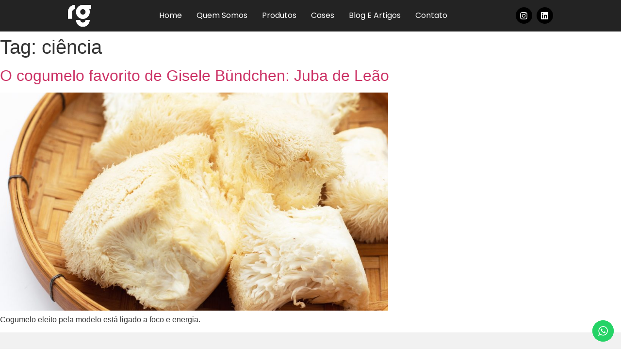

--- FILE ---
content_type: text/html; charset=UTF-8
request_url: https://somosrg.com.br/tag/ciencia/
body_size: 27730
content:
<!doctype html>
<html lang="pt-BR">
<head>
	<meta charset="UTF-8">
	<meta name="viewport" content="width=device-width, initial-scale=1">
	<link rel="profile" href="https://gmpg.org/xfn/11">
	<meta name='robots' content='index, follow, max-image-preview:large, max-snippet:-1, max-video-preview:-1' />

<link rel='preconnect' href='https://somosrg.com.br' >

<link rel='dns-prefetch' href='//somosrg.com.br'>
<!-- Etiqueta do modo de consentimento do Google (gtag.js) dataLayer adicionada pelo Site Kit -->
<script id="google_gtagjs-js-consent-mode-data-layer" defer src="[data-uri]"></script>
<!-- Fim da etiqueta do modo de consentimento do Google (gtag.js) dataLayer adicionada pelo Site Kit -->

	<!-- This site is optimized with the Yoast SEO plugin v26.2 - https://yoast.com/wordpress/plugins/seo/ -->
	<title>ciência Archives - RG ThinkFood</title><link rel="preload" href="https://somosrg.com.br/wp-content/uploads/2024/05/rg-logo.svg" as="image"><link rel="preload" href="https://somosrg.com.br/wp-content/uploads/2024/05/rg-logo.svg" as="image" fetchpriority="high"><link rel="preload" href="https://somosrg.com.br/wp-content/uploads/2023/12/JUBA-DE-LEAO_BLOG-1024x576.jpg" as="image" imagesrcset="https://somosrg.com.br/wp-content/uploads/2023/12/JUBA-DE-LEAO_BLOG-1024x576.jpg 1024w, https://somosrg.com.br/wp-content/uploads/2023/12/JUBA-DE-LEAO_BLOG-300x169.jpg 300w, https://somosrg.com.br/wp-content/uploads/2023/12/JUBA-DE-LEAO_BLOG-768x432.jpg 768w, https://somosrg.com.br/wp-content/uploads/2023/12/JUBA-DE-LEAO_BLOG.jpg 1200w" imagesizes="(max-width: 800px) 100vw, 800px" fetchpriority="high">
	<link rel="canonical" href="https://somosrg.com.br/tag/ciencia/" />
	<meta property="og:locale" content="pt_BR" />
	<meta property="og:type" content="article" />
	<meta property="og:title" content="ciência Archives - RG ThinkFood" />
	<meta property="og:url" content="https://somosrg.com.br/tag/ciencia/" />
	<meta property="og:site_name" content="RG ThinkFood" />
	<meta property="og:image" content="https://somosrg.com.br/wp-content/uploads/2025/08/imagem-site-social.jpeg" />
	<meta property="og:image:width" content="1200" />
	<meta property="og:image:height" content="600" />
	<meta property="og:image:type" content="image/jpeg" />
	<meta name="twitter:card" content="summary_large_image" />
	<script type="application/ld+json" class="yoast-schema-graph">{"@context":"https://schema.org","@graph":[{"@type":"CollectionPage","@id":"https://somosrg.com.br/tag/ciencia/","url":"https://somosrg.com.br/tag/ciencia/","name":"ciência Archives - RG ThinkFood","isPartOf":{"@id":"https://somosrg.com.br/#website"},"primaryImageOfPage":{"@id":"https://somosrg.com.br/tag/ciencia/#primaryimage"},"image":{"@id":"https://somosrg.com.br/tag/ciencia/#primaryimage"},"thumbnailUrl":"https://somosrg.com.br/wp-content/uploads/2023/12/JUBA-DE-LEAO_BLOG.jpg","breadcrumb":{"@id":"https://somosrg.com.br/tag/ciencia/#breadcrumb"},"inLanguage":"pt-BR"},{"@type":"ImageObject","inLanguage":"pt-BR","@id":"https://somosrg.com.br/tag/ciencia/#primaryimage","url":"https://somosrg.com.br/wp-content/uploads/2023/12/JUBA-DE-LEAO_BLOG.jpg","contentUrl":"https://somosrg.com.br/wp-content/uploads/2023/12/JUBA-DE-LEAO_BLOG.jpg","width":1200,"height":675},{"@type":"BreadcrumbList","@id":"https://somosrg.com.br/tag/ciencia/#breadcrumb","itemListElement":[{"@type":"ListItem","position":1,"name":"Home","item":"https://somosrg.com.br/"},{"@type":"ListItem","position":2,"name":"ciência"}]},{"@type":"WebSite","@id":"https://somosrg.com.br/#website","url":"https://somosrg.com.br/","name":"RG ThinkFood","description":"","potentialAction":[{"@type":"SearchAction","target":{"@type":"EntryPoint","urlTemplate":"https://somosrg.com.br/?s={search_term_string}"},"query-input":{"@type":"PropertyValueSpecification","valueRequired":true,"valueName":"search_term_string"}}],"inLanguage":"pt-BR"}]}</script>
	<!-- / Yoast SEO plugin. -->


<link rel='dns-prefetch' href='//www.googletagmanager.com' />

<style id='wp-img-auto-sizes-contain-inline-css'>
img:is([sizes=auto i],[sizes^="auto," i]){contain-intrinsic-size:3000px 1500px}
/*# sourceURL=wp-img-auto-sizes-contain-inline-css */
</style>
<link rel='stylesheet' id='ht_ctc_main_css-css' href='https://somosrg.com.br/wp-content/plugins/click-to-chat-for-whatsapp/new/inc/assets/css/main.css?ver=4.29' media='all' />
<style id='wp-block-library-inline-css'>
:root{--wp-block-synced-color:#7a00df;--wp-block-synced-color--rgb:122,0,223;--wp-bound-block-color:var(--wp-block-synced-color);--wp-editor-canvas-background:#ddd;--wp-admin-theme-color:#007cba;--wp-admin-theme-color--rgb:0,124,186;--wp-admin-theme-color-darker-10:#006ba1;--wp-admin-theme-color-darker-10--rgb:0,107,160.5;--wp-admin-theme-color-darker-20:#005a87;--wp-admin-theme-color-darker-20--rgb:0,90,135;--wp-admin-border-width-focus:2px}@media (min-resolution:192dpi){:root{--wp-admin-border-width-focus:1.5px}}.wp-element-button{cursor:pointer}:root .has-very-light-gray-background-color{background-color:#eee}:root .has-very-dark-gray-background-color{background-color:#313131}:root .has-very-light-gray-color{color:#eee}:root .has-very-dark-gray-color{color:#313131}:root .has-vivid-green-cyan-to-vivid-cyan-blue-gradient-background{background:linear-gradient(135deg,#00d084,#0693e3)}:root .has-purple-crush-gradient-background{background:linear-gradient(135deg,#34e2e4,#4721fb 50%,#ab1dfe)}:root .has-hazy-dawn-gradient-background{background:linear-gradient(135deg,#faaca8,#dad0ec)}:root .has-subdued-olive-gradient-background{background:linear-gradient(135deg,#fafae1,#67a671)}:root .has-atomic-cream-gradient-background{background:linear-gradient(135deg,#fdd79a,#004a59)}:root .has-nightshade-gradient-background{background:linear-gradient(135deg,#330968,#31cdcf)}:root .has-midnight-gradient-background{background:linear-gradient(135deg,#020381,#2874fc)}:root{--wp--preset--font-size--normal:16px;--wp--preset--font-size--huge:42px}.has-regular-font-size{font-size:1em}.has-larger-font-size{font-size:2.625em}.has-normal-font-size{font-size:var(--wp--preset--font-size--normal)}.has-huge-font-size{font-size:var(--wp--preset--font-size--huge)}.has-text-align-center{text-align:center}.has-text-align-left{text-align:left}.has-text-align-right{text-align:right}.has-fit-text{white-space:nowrap!important}#end-resizable-editor-section{display:none}.aligncenter{clear:both}.items-justified-left{justify-content:flex-start}.items-justified-center{justify-content:center}.items-justified-right{justify-content:flex-end}.items-justified-space-between{justify-content:space-between}.screen-reader-text{border:0;clip-path:inset(50%);height:1px;margin:-1px;overflow:hidden;padding:0;position:absolute;width:1px;word-wrap:normal!important}.screen-reader-text:focus{background-color:#ddd;clip-path:none;color:#444;display:block;font-size:1em;height:auto;left:5px;line-height:normal;padding:15px 23px 14px;text-decoration:none;top:5px;width:auto;z-index:100000}html :where(.has-border-color){border-style:solid}html :where([style*=border-top-color]){border-top-style:solid}html :where([style*=border-right-color]){border-right-style:solid}html :where([style*=border-bottom-color]){border-bottom-style:solid}html :where([style*=border-left-color]){border-left-style:solid}html :where([style*=border-width]){border-style:solid}html :where([style*=border-top-width]){border-top-style:solid}html :where([style*=border-right-width]){border-right-style:solid}html :where([style*=border-bottom-width]){border-bottom-style:solid}html :where([style*=border-left-width]){border-left-style:solid}html :where(img[class*=wp-image-]){height:auto;max-width:100%}:where(figure){margin:0 0 1em}html :where(.is-position-sticky){--wp-admin--admin-bar--position-offset:var(--wp-admin--admin-bar--height,0px)}@media screen and (max-width:600px){html :where(.is-position-sticky){--wp-admin--admin-bar--position-offset:0px}}

/*# sourceURL=wp-block-library-inline-css */
</style>
<link rel='stylesheet' id='hello-elementor-css' href='https://somosrg.com.br/wp-content/themes/hello-elementor/assets/css/reset.css?ver=3.4.5' media='all' />
<link rel='stylesheet' id='hello-elementor-header-footer-css' href='https://somosrg.com.br/wp-content/themes/hello-elementor/assets/css/header-footer.css?ver=3.4.5' media='all' />
<link rel='stylesheet' id='elementor-frontend-css' href='https://somosrg.com.br/wp-content/plugins/elementor/assets/css/frontend.min.css?ver=3.33.0' media='all' />
<style id='elementor-frontend-inline-css'>
.elementor-kit-1022{--e-global-color-primary:#000000;--e-global-color-secondary:#54595F;--e-global-color-text:#7A7A7A;--e-global-color-accent:#232323;--e-global-color-91b7a24:#3D1A54;--e-global-color-5dea290:#FFFFFF;--e-global-typography-primary-font-family:"Poppins";--e-global-typography-primary-font-weight:400;--e-global-typography-secondary-font-family:"Poppins";--e-global-typography-secondary-font-weight:400;--e-global-typography-text-font-family:"Poppins";--e-global-typography-text-font-weight:400;--e-global-typography-accent-font-family:"Poppins";--e-global-typography-accent-font-weight:600;--e-global-typography-2eaa838-font-family:"Poppins";--e-global-typography-2eaa838-font-size:3.8rem;--e-global-typography-2eaa838-font-weight:700;--e-global-typography-2eaa838-line-height:4.3rem;--e-global-typography-41d56cd-font-family:"Poppins";--e-global-typography-41d56cd-font-size:2.6rem;--e-global-typography-41d56cd-font-weight:400;--e-global-typography-41d56cd-line-height:3rem;--e-global-typography-de6e412-font-family:"Poppins";--e-global-typography-de6e412-font-size:1.8rem;--e-global-typography-de6e412-font-weight:400;--e-global-typography-de6e412-line-height:2.1rem;--e-global-typography-92d4e65-font-family:"Poppins";--e-global-typography-92d4e65-font-size:1.9rem;--e-global-typography-92d4e65-line-height:2rem;}.elementor-kit-1022 e-page-transition{background-color:#FFBC7D;}.elementor-section.elementor-section-boxed > .elementor-container{max-width:1140px;}.e-con{--container-max-width:1140px;}.elementor-widget:not(:last-child){--kit-widget-spacing:20px;}.elementor-element{--widgets-spacing:20px 20px;--widgets-spacing-row:20px;--widgets-spacing-column:20px;}{}h1.entry-title{display:var(--page-title-display);}.site-header .site-branding{flex-direction:column;align-items:stretch;}.site-header{padding-inline-end:0px;padding-inline-start:0px;}.site-footer .site-branding{flex-direction:column;align-items:stretch;}@media(max-width:1024px){.elementor-section.elementor-section-boxed > .elementor-container{max-width:1024px;}.e-con{--container-max-width:1024px;}}@media(max-width:767px){.elementor-kit-1022{--e-global-typography-2eaa838-font-size:2.6rem;--e-global-typography-2eaa838-line-height:3.1rem;--e-global-typography-41d56cd-font-size:1.9rem;--e-global-typography-41d56cd-line-height:2.1rem;--e-global-typography-de6e412-font-size:1.7rem;--e-global-typography-92d4e65-font-size:1.5rem;--e-global-typography-92d4e65-line-height:2rem;}.elementor-section.elementor-section-boxed > .elementor-container{max-width:767px;}.e-con{--container-max-width:767px;}}
.elementor-3373 .elementor-element.elementor-element-f2a4938{--display:flex;--flex-direction:row;--container-widget-width:calc( ( 1 - var( --container-widget-flex-grow ) ) * 100% );--container-widget-height:100%;--container-widget-flex-grow:1;--container-widget-align-self:stretch;--flex-wrap-mobile:wrap;--justify-content:space-around;--align-items:center;--gap:10px 10px;--row-gap:10px;--column-gap:10px;--padding-top:10px;--padding-bottom:10px;--padding-left:0px;--padding-right:0px;}.elementor-3373 .elementor-element.elementor-element-f2a4938:not(.elementor-motion-effects-element-type-background), .elementor-3373 .elementor-element.elementor-element-f2a4938 > .elementor-motion-effects-container > .elementor-motion-effects-layer{background-color:var( --e-global-color-accent );}.elementor-widget-image .widget-image-caption{color:var( --e-global-color-text );font-family:var( --e-global-typography-text-font-family ), Sans-serif;font-weight:var( --e-global-typography-text-font-weight );}.elementor-3373 .elementor-element.elementor-element-7c4fca1{width:var( --container-widget-width, 3rem );max-width:3rem;--container-widget-width:3rem;--container-widget-flex-grow:0;}.elementor-3373 .elementor-element.elementor-element-7c4fca1 img{width:100%;}.elementor-widget-nav-menu .elementor-nav-menu .elementor-item{font-family:var( --e-global-typography-primary-font-family ), Sans-serif;font-weight:var( --e-global-typography-primary-font-weight );}.elementor-widget-nav-menu .elementor-nav-menu--main .elementor-item{color:var( --e-global-color-text );fill:var( --e-global-color-text );}.elementor-widget-nav-menu .elementor-nav-menu--main .elementor-item:hover,
					.elementor-widget-nav-menu .elementor-nav-menu--main .elementor-item.elementor-item-active,
					.elementor-widget-nav-menu .elementor-nav-menu--main .elementor-item.highlighted,
					.elementor-widget-nav-menu .elementor-nav-menu--main .elementor-item:focus{color:var( --e-global-color-accent );fill:var( --e-global-color-accent );}.elementor-widget-nav-menu .elementor-nav-menu--main:not(.e--pointer-framed) .elementor-item:before,
					.elementor-widget-nav-menu .elementor-nav-menu--main:not(.e--pointer-framed) .elementor-item:after{background-color:var( --e-global-color-accent );}.elementor-widget-nav-menu .e--pointer-framed .elementor-item:before,
					.elementor-widget-nav-menu .e--pointer-framed .elementor-item:after{border-color:var( --e-global-color-accent );}.elementor-widget-nav-menu{--e-nav-menu-divider-color:var( --e-global-color-text );}.elementor-widget-nav-menu .elementor-nav-menu--dropdown .elementor-item, .elementor-widget-nav-menu .elementor-nav-menu--dropdown  .elementor-sub-item{font-family:var( --e-global-typography-accent-font-family ), Sans-serif;font-weight:var( --e-global-typography-accent-font-weight );}.elementor-3373 .elementor-element.elementor-element-6cf7710 .elementor-menu-toggle{margin-left:auto;background-color:var( --e-global-color-primary );}.elementor-3373 .elementor-element.elementor-element-6cf7710 .elementor-nav-menu .elementor-item{font-family:"Poppins", Sans-serif;font-size:16px;font-weight:400;text-transform:capitalize;font-style:normal;text-decoration:none;line-height:1em;letter-spacing:0px;}.elementor-3373 .elementor-element.elementor-element-6cf7710 .elementor-nav-menu--main .elementor-item{color:#FFFFFF;fill:#FFFFFF;padding-left:0px;padding-right:0px;padding-top:5px;padding-bottom:5px;}.elementor-3373 .elementor-element.elementor-element-6cf7710 .elementor-nav-menu--main .elementor-item:hover,
					.elementor-3373 .elementor-element.elementor-element-6cf7710 .elementor-nav-menu--main .elementor-item.elementor-item-active,
					.elementor-3373 .elementor-element.elementor-element-6cf7710 .elementor-nav-menu--main .elementor-item.highlighted,
					.elementor-3373 .elementor-element.elementor-element-6cf7710 .elementor-nav-menu--main .elementor-item:focus{color:#FFFFFF;fill:#FFFFFF;}.elementor-3373 .elementor-element.elementor-element-6cf7710 .elementor-nav-menu--main:not(.e--pointer-framed) .elementor-item:before,
					.elementor-3373 .elementor-element.elementor-element-6cf7710 .elementor-nav-menu--main:not(.e--pointer-framed) .elementor-item:after{background-color:#000000;}.elementor-3373 .elementor-element.elementor-element-6cf7710 .e--pointer-framed .elementor-item:before,
					.elementor-3373 .elementor-element.elementor-element-6cf7710 .e--pointer-framed .elementor-item:after{border-color:#000000;}.elementor-3373 .elementor-element.elementor-element-6cf7710 .elementor-nav-menu--main .elementor-item.elementor-item-active{color:#FFFFFF;}.elementor-3373 .elementor-element.elementor-element-6cf7710 .elementor-nav-menu--main:not(.e--pointer-framed) .elementor-item.elementor-item-active:before,
					.elementor-3373 .elementor-element.elementor-element-6cf7710 .elementor-nav-menu--main:not(.e--pointer-framed) .elementor-item.elementor-item-active:after{background-color:#000000;}.elementor-3373 .elementor-element.elementor-element-6cf7710 .e--pointer-framed .elementor-item.elementor-item-active:before,
					.elementor-3373 .elementor-element.elementor-element-6cf7710 .e--pointer-framed .elementor-item.elementor-item-active:after{border-color:#000000;}.elementor-3373 .elementor-element.elementor-element-6cf7710 .e--pointer-framed .elementor-item:before{border-width:0px;}.elementor-3373 .elementor-element.elementor-element-6cf7710 .e--pointer-framed.e--animation-draw .elementor-item:before{border-width:0 0 0px 0px;}.elementor-3373 .elementor-element.elementor-element-6cf7710 .e--pointer-framed.e--animation-draw .elementor-item:after{border-width:0px 0px 0 0;}.elementor-3373 .elementor-element.elementor-element-6cf7710 .e--pointer-framed.e--animation-corners .elementor-item:before{border-width:0px 0 0 0px;}.elementor-3373 .elementor-element.elementor-element-6cf7710 .e--pointer-framed.e--animation-corners .elementor-item:after{border-width:0 0px 0px 0;}.elementor-3373 .elementor-element.elementor-element-6cf7710 .e--pointer-underline .elementor-item:after,
					 .elementor-3373 .elementor-element.elementor-element-6cf7710 .e--pointer-overline .elementor-item:before,
					 .elementor-3373 .elementor-element.elementor-element-6cf7710 .e--pointer-double-line .elementor-item:before,
					 .elementor-3373 .elementor-element.elementor-element-6cf7710 .e--pointer-double-line .elementor-item:after{height:0px;}.elementor-3373 .elementor-element.elementor-element-6cf7710{--e-nav-menu-horizontal-menu-item-margin:calc( 30px / 2 );}.elementor-3373 .elementor-element.elementor-element-6cf7710 .elementor-nav-menu--main:not(.elementor-nav-menu--layout-horizontal) .elementor-nav-menu > li:not(:last-child){margin-bottom:30px;}.elementor-3373 .elementor-element.elementor-element-6cf7710 .elementor-nav-menu--dropdown a, .elementor-3373 .elementor-element.elementor-element-6cf7710 .elementor-menu-toggle{color:#000000;fill:#000000;}.elementor-3373 .elementor-element.elementor-element-6cf7710 .elementor-nav-menu--dropdown{background-color:#FFFFFF;}.elementor-3373 .elementor-element.elementor-element-6cf7710 .elementor-nav-menu--dropdown a:hover,
					.elementor-3373 .elementor-element.elementor-element-6cf7710 .elementor-nav-menu--dropdown a:focus,
					.elementor-3373 .elementor-element.elementor-element-6cf7710 .elementor-nav-menu--dropdown a.elementor-item-active,
					.elementor-3373 .elementor-element.elementor-element-6cf7710 .elementor-nav-menu--dropdown a.highlighted{background-color:#F9FAFD;}.elementor-3373 .elementor-element.elementor-element-6cf7710 .elementor-nav-menu--dropdown a.elementor-item-active{background-color:#F9FAFD;}.elementor-3373 .elementor-element.elementor-element-6cf7710 .elementor-nav-menu--dropdown .elementor-item, .elementor-3373 .elementor-element.elementor-element-6cf7710 .elementor-nav-menu--dropdown  .elementor-sub-item{font-family:"Poppins", Sans-serif;font-size:16px;font-weight:400;text-transform:capitalize;font-style:normal;text-decoration:none;letter-spacing:0px;}.elementor-3373 .elementor-element.elementor-element-6cf7710 div.elementor-menu-toggle{color:#FFFFFF;}.elementor-3373 .elementor-element.elementor-element-6cf7710 div.elementor-menu-toggle svg{fill:#FFFFFF;}.elementor-3373 .elementor-element.elementor-element-1b338ff{--grid-template-columns:repeat(0, auto);text-align:center;--icon-size:17px;--grid-column-gap:5px;--grid-row-gap:0px;}.elementor-3373 .elementor-element.elementor-element-1b338ff .elementor-social-icon{background-color:var( --e-global-color-primary );}.elementor-3373 .elementor-element.elementor-element-1b338ff .elementor-icon{border-radius:100px 100px 100px 100px;}.elementor-3373 .elementor-element.elementor-element-1b338ff .elementor-social-icon:hover{background-color:#FFFFFF;}.elementor-3373 .elementor-element.elementor-element-1b338ff .elementor-social-icon:hover i{color:#000000;}.elementor-3373 .elementor-element.elementor-element-1b338ff .elementor-social-icon:hover svg{fill:#000000;}.elementor-theme-builder-content-area{height:400px;}.elementor-location-header:before, .elementor-location-footer:before{content:"";display:table;clear:both;}@media(max-width:1024px){.elementor-3373 .elementor-element.elementor-element-6cf7710 .elementor-nav-menu .elementor-item{font-size:14px;}.elementor-3373 .elementor-element.elementor-element-6cf7710 .elementor-nav-menu--dropdown .elementor-item, .elementor-3373 .elementor-element.elementor-element-6cf7710 .elementor-nav-menu--dropdown  .elementor-sub-item{font-size:14px;}}@media(max-width:767px){.elementor-3373 .elementor-element.elementor-element-f2a4938{--padding-top:10px;--padding-bottom:10px;--padding-left:0px;--padding-right:0px;}.elementor-3373 .elementor-element.elementor-element-7c4fca1{--container-widget-width:2.5rem;--container-widget-flex-grow:0;width:var( --container-widget-width, 2.5rem );max-width:2.5rem;}.elementor-3373 .elementor-element.elementor-element-6cf7710{margin:0px 10px calc(var(--kit-widget-spacing, 0px) + 0px) 0px;--nav-menu-icon-size:29px;}.elementor-3373 .elementor-element.elementor-element-6cf7710 .elementor-nav-menu--dropdown a{padding-top:14px;padding-bottom:14px;}.elementor-3373 .elementor-element.elementor-element-6cf7710 .elementor-nav-menu--main > .elementor-nav-menu > li > .elementor-nav-menu--dropdown, .elementor-3373 .elementor-element.elementor-element-6cf7710 .elementor-nav-menu__container.elementor-nav-menu--dropdown{margin-top:15px !important;}.elementor-3373 .elementor-element.elementor-element-6cf7710 .elementor-menu-toggle{border-width:0px;border-radius:10px;}}/* Start custom CSS for image, class: .elementor-element-7c4fca1 */.elementor-3373 .elementor-element.elementor-element-7c4fca1 {
    filter: brightness(0) invert(1);
}/* End custom CSS */
.elementor-2122 .elementor-element.elementor-element-72bf623{--display:flex;--min-height:225px;--flex-direction:row;--container-widget-width:calc( ( 1 - var( --container-widget-flex-grow ) ) * 100% );--container-widget-height:100%;--container-widget-flex-grow:1;--container-widget-align-self:stretch;--flex-wrap-mobile:wrap;--align-items:stretch;--gap:0px 40px;--row-gap:0px;--column-gap:40px;--padding-top:4em;--padding-bottom:3em;--padding-left:0em;--padding-right:0em;}.elementor-2122 .elementor-element.elementor-element-72bf623:not(.elementor-motion-effects-element-type-background), .elementor-2122 .elementor-element.elementor-element-72bf623 > .elementor-motion-effects-container > .elementor-motion-effects-layer{background-color:#F1F1F1;}.elementor-2122 .elementor-element.elementor-element-77dab6b{--display:flex;--padding-top:0px;--padding-bottom:0px;--padding-left:0px;--padding-right:0px;}.elementor-widget-heading .elementor-heading-title{font-family:var( --e-global-typography-primary-font-family ), Sans-serif;font-weight:var( --e-global-typography-primary-font-weight );color:var( --e-global-color-primary );}.elementor-2122 .elementor-element.elementor-element-47879c1 .elementor-heading-title{font-family:var( --e-global-typography-accent-font-family ), Sans-serif;font-weight:var( --e-global-typography-accent-font-weight );}.elementor-widget-text-editor{font-family:var( --e-global-typography-text-font-family ), Sans-serif;font-weight:var( --e-global-typography-text-font-weight );color:var( --e-global-color-text );}.elementor-widget-text-editor.elementor-drop-cap-view-stacked .elementor-drop-cap{background-color:var( --e-global-color-primary );}.elementor-widget-text-editor.elementor-drop-cap-view-framed .elementor-drop-cap, .elementor-widget-text-editor.elementor-drop-cap-view-default .elementor-drop-cap{color:var( --e-global-color-primary );border-color:var( --e-global-color-primary );}.elementor-2122 .elementor-element.elementor-element-beb68fe{width:initial;max-width:initial;text-align:left;color:#464646;}.elementor-2122 .elementor-element.elementor-element-d991b57{--display:flex;--padding-top:0px;--padding-bottom:0px;--padding-left:0px;--padding-right:0px;}.elementor-widget-image .widget-image-caption{color:var( --e-global-color-text );font-family:var( --e-global-typography-text-font-family ), Sans-serif;font-weight:var( --e-global-typography-text-font-weight );}.elementor-2122 .elementor-element.elementor-element-677dbec{text-align:left;}.elementor-2122 .elementor-element.elementor-element-86047c7{--display:flex;}.elementor-2122 .elementor-element.elementor-element-7478dcb .elementor-heading-title{font-family:var( --e-global-typography-accent-font-family ), Sans-serif;font-weight:var( --e-global-typography-accent-font-weight );}.elementor-widget-icon-list .elementor-icon-list-item:not(:last-child):after{border-color:var( --e-global-color-text );}.elementor-widget-icon-list .elementor-icon-list-icon i{color:var( --e-global-color-primary );}.elementor-widget-icon-list .elementor-icon-list-icon svg{fill:var( --e-global-color-primary );}.elementor-widget-icon-list .elementor-icon-list-item > .elementor-icon-list-text, .elementor-widget-icon-list .elementor-icon-list-item > a{font-family:var( --e-global-typography-text-font-family ), Sans-serif;font-weight:var( --e-global-typography-text-font-weight );}.elementor-widget-icon-list .elementor-icon-list-text{color:var( --e-global-color-secondary );}.elementor-2122 .elementor-element.elementor-element-ae0356b .elementor-icon-list-items:not(.elementor-inline-items) .elementor-icon-list-item:not(:last-child){padding-block-end:calc(10px/2);}.elementor-2122 .elementor-element.elementor-element-ae0356b .elementor-icon-list-items:not(.elementor-inline-items) .elementor-icon-list-item:not(:first-child){margin-block-start:calc(10px/2);}.elementor-2122 .elementor-element.elementor-element-ae0356b .elementor-icon-list-items.elementor-inline-items .elementor-icon-list-item{margin-inline:calc(10px/2);}.elementor-2122 .elementor-element.elementor-element-ae0356b .elementor-icon-list-items.elementor-inline-items{margin-inline:calc(-10px/2);}.elementor-2122 .elementor-element.elementor-element-ae0356b .elementor-icon-list-items.elementor-inline-items .elementor-icon-list-item:after{inset-inline-end:calc(-10px/2);}.elementor-2122 .elementor-element.elementor-element-ae0356b .elementor-icon-list-icon i{transition:color 0.3s;}.elementor-2122 .elementor-element.elementor-element-ae0356b .elementor-icon-list-icon svg{transition:fill 0.3s;}.elementor-2122 .elementor-element.elementor-element-ae0356b{--e-icon-list-icon-size:14px;--icon-vertical-offset:0px;}.elementor-2122 .elementor-element.elementor-element-ae0356b .elementor-icon-list-text{color:var( --e-global-color-primary );transition:color 0.3s;}.elementor-2122 .elementor-element.elementor-element-ae0356b .elementor-icon-list-item:hover .elementor-icon-list-text{color:var( --e-global-color-text );}.elementor-2122 .elementor-element.elementor-element-c50ed44{--display:flex;--justify-content:flex-start;}.elementor-2122 .elementor-element.elementor-element-f4c6234{text-align:right;}.elementor-2122 .elementor-element.elementor-element-f4c6234 img{width:45%;}.elementor-2122 .elementor-element.elementor-element-1d4557c{width:initial;max-width:initial;text-align:right;color:#464646;}.elementor-2122 .elementor-element.elementor-element-bb08573{--display:flex;--flex-direction:row;--container-widget-width:calc( ( 1 - var( --container-widget-flex-grow ) ) * 100% );--container-widget-height:100%;--container-widget-flex-grow:1;--container-widget-align-self:stretch;--flex-wrap-mobile:wrap;--align-items:stretch;--gap:0px 0px;--row-gap:0px;--column-gap:0px;border-style:none;--border-style:none;--border-radius:0px 0px 0px 0px;--padding-top:0em;--padding-bottom:3em;--padding-left:0em;--padding-right:0em;}.elementor-2122 .elementor-element.elementor-element-bb08573:not(.elementor-motion-effects-element-type-background), .elementor-2122 .elementor-element.elementor-element-bb08573 > .elementor-motion-effects-container > .elementor-motion-effects-layer{background-color:#F1F1F1;}.elementor-2122 .elementor-element.elementor-element-3d77771{--display:flex;--flex-direction:row;--container-widget-width:calc( ( 1 - var( --container-widget-flex-grow ) ) * 100% );--container-widget-height:100%;--container-widget-flex-grow:1;--container-widget-align-self:stretch;--flex-wrap-mobile:wrap;--align-items:stretch;--gap:0px 0px;--row-gap:0px;--column-gap:0px;border-style:solid;--border-style:solid;border-width:1px 0px 0px 0px;--border-top-width:1px;--border-right-width:0px;--border-bottom-width:0px;--border-left-width:0px;border-color:var( --e-global-color-text );--border-color:var( --e-global-color-text );--padding-top:1em;--padding-bottom:0em;--padding-left:0em;--padding-right:0em;}.elementor-2122 .elementor-element.elementor-element-da0585d{--display:flex;--justify-content:flex-end;}.elementor-2122 .elementor-element.elementor-element-4b31335 .elementor-heading-title{font-family:"Poppins", Sans-serif;font-weight:400;}.elementor-2122 .elementor-element.elementor-element-e6708ae{--display:flex;--justify-content:flex-end;}.elementor-2122 .elementor-element.elementor-element-06cbf35{--grid-template-columns:repeat(0, auto);text-align:right;--icon-size:13px;--grid-column-gap:5px;--grid-row-gap:0px;}.elementor-2122 .elementor-element.elementor-element-06cbf35 .elementor-social-icon{background-color:#262626;}.elementor-2122 .elementor-element.elementor-element-06cbf35 .elementor-icon{border-radius:100px 100px 100px 100px;}.elementor-2122 .elementor-element.elementor-element-06cbf35 .elementor-social-icon:hover{background-color:var( --e-global-color-accent );}.elementor-theme-builder-content-area{height:400px;}.elementor-location-header:before, .elementor-location-footer:before{content:"";display:table;clear:both;}@media(min-width:768px){.elementor-2122 .elementor-element.elementor-element-77dab6b{--width:70%;}.elementor-2122 .elementor-element.elementor-element-d991b57{--width:30%;}.elementor-2122 .elementor-element.elementor-element-86047c7{--width:65%;}.elementor-2122 .elementor-element.elementor-element-c50ed44{--width:61%;}}@media(max-width:1024px){.elementor-2122 .elementor-element.elementor-element-72bf623{--padding-top:5em;--padding-bottom:5em;--padding-left:2em;--padding-right:2em;}.elementor-2122 .elementor-element.elementor-element-bb08573{--padding-top:5em;--padding-bottom:5em;--padding-left:2em;--padding-right:2em;}}@media(max-width:767px){.elementor-2122 .elementor-element.elementor-element-72bf623{--padding-top:2em;--padding-bottom:2em;--padding-left:2em;--padding-right:2em;}.elementor-2122 .elementor-element.elementor-element-77dab6b{--width:100%;--margin-top:0em;--margin-bottom:3em;--margin-left:0em;--margin-right:0em;}.elementor-2122 .elementor-element.elementor-element-47879c1{text-align:center;}.elementor-2122 .elementor-element.elementor-element-beb68fe{--container-widget-width:100%;--container-widget-flex-grow:0;width:var( --container-widget-width, 100% );max-width:100%;text-align:center;}.elementor-2122 .elementor-element.elementor-element-d991b57{--width:100%;--align-items:center;--container-widget-width:calc( ( 1 - var( --container-widget-flex-grow ) ) * 100% );--margin-top:0em;--margin-bottom:3em;--margin-left:0em;--margin-right:0em;}.elementor-2122 .elementor-element.elementor-element-677dbec{text-align:center;}.elementor-2122 .elementor-element.elementor-element-677dbec img{width:50%;}.elementor-2122 .elementor-element.elementor-element-86047c7{--margin-top:0em;--margin-bottom:3em;--margin-left:0em;--margin-right:0em;}.elementor-2122 .elementor-element.elementor-element-7478dcb{text-align:center;}.elementor-2122 .elementor-element.elementor-element-c50ed44{--justify-content:center;--gap:10px 10px;--row-gap:10px;--column-gap:10px;}.elementor-2122 .elementor-element.elementor-element-f4c6234{text-align:center;}.elementor-2122 .elementor-element.elementor-element-f4c6234 img{height:100px;object-fit:contain;}.elementor-2122 .elementor-element.elementor-element-1d4557c{--container-widget-width:100%;--container-widget-flex-grow:0;width:var( --container-widget-width, 100% );max-width:100%;text-align:center;}.elementor-2122 .elementor-element.elementor-element-bb08573{--padding-top:2em;--padding-bottom:2em;--padding-left:2em;--padding-right:2em;}.elementor-2122 .elementor-element.elementor-element-4b31335{text-align:center;}.elementor-2122 .elementor-element.elementor-element-4b31335 .elementor-heading-title{font-size:12px;}.elementor-2122 .elementor-element.elementor-element-e6708ae{--align-items:center;--container-widget-width:calc( ( 1 - var( --container-widget-flex-grow ) ) * 100% );}.elementor-2122 .elementor-element.elementor-element-e6708ae.e-con{--order:-99999 /* order start hack */;}}
/*# sourceURL=elementor-frontend-inline-css */
</style>
<link rel='stylesheet' id='widget-image-css' href='https://somosrg.com.br/wp-content/plugins/elementor/assets/css/widget-image.min.css?ver=3.33.0' media='all' />
<link rel='stylesheet' id='widget-nav-menu-css' href='https://somosrg.com.br/wp-content/plugins/elementor-pro/assets/css/widget-nav-menu.min.css?ver=3.32.3' media='all' />
<link rel='stylesheet' id='e-animation-shrink-css' href='https://somosrg.com.br/wp-content/plugins/elementor/assets/lib/animations/styles/e-animation-shrink.min.css?ver=3.33.0' media='all' />
<link rel='stylesheet' id='widget-social-icons-css' href='https://somosrg.com.br/wp-content/plugins/elementor/assets/css/widget-social-icons.min.css?ver=3.33.0' media='all' />
<link rel='stylesheet' id='e-apple-webkit-css' href='https://somosrg.com.br/wp-content/plugins/elementor/assets/css/conditionals/apple-webkit.min.css?ver=3.33.0' media='all' />
<link rel='stylesheet' id='e-sticky-css' href='https://somosrg.com.br/wp-content/plugins/elementor-pro/assets/css/modules/sticky.min.css?ver=3.32.3' media='all' />
<link rel='stylesheet' id='widget-heading-css' href='https://somosrg.com.br/wp-content/plugins/elementor/assets/css/widget-heading.min.css?ver=3.33.0' media='all' />
<link rel='stylesheet' id='widget-icon-list-css' href='https://somosrg.com.br/wp-content/plugins/elementor/assets/css/widget-icon-list.min.css?ver=3.33.0' media='all' />
<link rel='stylesheet' id='ekit-widget-styles-css' href='https://somosrg.com.br/wp-content/plugins/elementskit-lite/widgets/init/assets/css/widget-styles.css?ver=3.7.4' media='all' />
<link rel='stylesheet' id='ekit-responsive-css' href='https://somosrg.com.br/wp-content/plugins/elementskit-lite/widgets/init/assets/css/responsive.css?ver=3.7.4' media='all' />
<link rel='stylesheet' id='elementor-gf-local-poppins-css' href='https://somosrg.com.br/wp-content/uploads/elementor/google-fonts/css/poppins.css?ver=1756507315' media='all' />
<script src="https://somosrg.com.br/wp-includes/js/jquery/jquery.min.js?ver=3.7.1" id="jquery-core-js" defer></script>
<script src="https://somosrg.com.br/wp-includes/js/jquery/jquery-migrate.min.js?ver=3.4.1" id="jquery-migrate-js" defer></script>

<!-- Snippet da etiqueta do Google (gtag.js) adicionado pelo Site Kit -->
<!-- Snippet do Google Anúncios adicionado pelo Site Kit -->
<script src="https://www.googletagmanager.com/gtag/js?id=AW-10870609019" id="google_gtagjs-js" async></script>
<script id="google_gtagjs-js-after" defer src="[data-uri]"></script>
<meta name="generator" content="Site Kit by Google 1.170.0" /><!-- Google tag (gtag.js) -->
<script async src="https://www.googletagmanager.com/gtag/js?id=G-NCKYLQCEMM"></script>
<script defer src="[data-uri]"></script>
<!-- Meta Pixel Code -->
<script defer src="[data-uri]"></script>
<noscript><img height="1" width="1" style="display:none"
src="https://www.facebook.com/tr?id=891794958839970&ev=PageView&noscript=1"
/></noscript>
<!-- End Meta Pixel Code -->
			<style>
				.e-con.e-parent:nth-of-type(n+4):not(.e-lazyloaded):not(.e-no-lazyload),
				.e-con.e-parent:nth-of-type(n+4):not(.e-lazyloaded):not(.e-no-lazyload) * {
					background-image: none !important;
				}
				@media screen and (max-height: 1024px) {
					.e-con.e-parent:nth-of-type(n+3):not(.e-lazyloaded):not(.e-no-lazyload),
					.e-con.e-parent:nth-of-type(n+3):not(.e-lazyloaded):not(.e-no-lazyload) * {
						background-image: none !important;
					}
				}
				@media screen and (max-height: 640px) {
					.e-con.e-parent:nth-of-type(n+2):not(.e-lazyloaded):not(.e-no-lazyload),
					.e-con.e-parent:nth-of-type(n+2):not(.e-lazyloaded):not(.e-no-lazyload) * {
						background-image: none !important;
					}
				}
			</style>
			
<!-- Snippet do Gerenciador de Tags do Google adicionado pelo Site Kit -->
<script defer src="[data-uri]"></script>

<!-- Fim do código do Gerenciador de Etiquetas do Google adicionado pelo Site Kit -->
<link rel="icon" href="https://somosrg.com.br/wp-content/uploads/2023/11/cropped-AF-RG-Logo-ThinkFood-_-Black-32x32.png" sizes="32x32" />
<link rel="icon" href="https://somosrg.com.br/wp-content/uploads/2023/11/cropped-AF-RG-Logo-ThinkFood-_-Black-192x192.png" sizes="192x192" />
<link rel="apple-touch-icon" href="https://somosrg.com.br/wp-content/uploads/2023/11/cropped-AF-RG-Logo-ThinkFood-_-Black-180x180.png" />
<meta name="msapplication-TileImage" content="https://somosrg.com.br/wp-content/uploads/2023/11/cropped-AF-RG-Logo-ThinkFood-_-Black-270x270.png" />
		<style id="wp-custom-css">
			body {
	margin: 0;
}		</style>
		<noscript><style>.perfmatters-lazy[data-src]{display:none !important;}</style></noscript><style>.perfmatters-lazy.pmloaded,.perfmatters-lazy.pmloaded>img,.perfmatters-lazy>img.pmloaded,.perfmatters-lazy[data-ll-status=entered]{animation:500ms pmFadeIn}@keyframes pmFadeIn{0%{opacity:0}100%{opacity:1}}</style><link rel='stylesheet' id='elementor-icons-ekiticons-css' href='https://somosrg.com.br/wp-content/plugins/elementskit-lite/modules/elementskit-icon-pack/assets/css/ekiticons.css?ver=3.7.4' media='all' />
<meta name="generator" content="WP Rocket 3.20.0.2" data-wpr-features="wpr_preload_links wpr_desktop" /></head>
<body class="archive tag tag-ciencia tag-30 wp-embed-responsive wp-theme-hello-elementor hello-elementor-default elementor-default elementor-kit-1022">

		<!-- Snippet do Gerenciador de Etiqueta do Google (noscript) adicionado pelo Site Kit -->
		<noscript>
			<iframe src="https://www.googletagmanager.com/ns.html?id=GTM-5MXX8TG3" height="0" width="0" style="display:none;visibility:hidden"></iframe>
		</noscript>
		<!-- Fim do código do Gerenciador de Etiquetas do Google (noscript) adicionado pelo Site Kit -->
		

		<header data-rocket-location-hash="31064567e7cd9dcf4d411aef36ad84ab" data-elementor-type="header" data-elementor-id="3373" class="elementor elementor-3373 elementor-location-header" data-elementor-post-type="elementor_library">
			<div class="elementor-element elementor-element-f2a4938 e-flex e-con-boxed e-con e-parent" data-id="f2a4938" data-element_type="container" data-settings="{&quot;background_background&quot;:&quot;classic&quot;,&quot;sticky&quot;:&quot;top&quot;,&quot;sticky_on&quot;:[&quot;desktop&quot;,&quot;tablet&quot;,&quot;mobile&quot;],&quot;sticky_offset&quot;:0,&quot;sticky_effects_offset&quot;:0,&quot;sticky_anchor_link_offset&quot;:0}">
					<div data-rocket-location-hash="da3b654b339ed49f0234db69a353a170" class="e-con-inner">
				<div class="elementor-element elementor-element-7c4fca1 elementor-widget__width-initial elementor-widget elementor-widget-image" data-id="7c4fca1" data-element_type="widget" data-widget_type="image.default">
																<a href="https://somosrg.com.br">
							<img data-perfmatters-preload width="150" height="139" src="https://somosrg.com.br/wp-content/uploads/2024/05/rg-logo.svg" class="attachment-thumbnail size-thumbnail wp-image-4700" alt fetchpriority="high">								</a>
															</div>
				<div class="elementor-element elementor-element-6cf7710 elementor-nav-menu--dropdown-mobile elementor-nav-menu--stretch elementor-nav-menu__align-center elementor-nav-menu__text-align-aside elementor-nav-menu--toggle elementor-nav-menu--burger elementor-widget elementor-widget-nav-menu" data-id="6cf7710" data-element_type="widget" data-settings="{&quot;full_width&quot;:&quot;stretch&quot;,&quot;layout&quot;:&quot;horizontal&quot;,&quot;submenu_icon&quot;:{&quot;value&quot;:&quot;&lt;svg aria-hidden=\&quot;true\&quot; class=\&quot;e-font-icon-svg e-fas-caret-down\&quot; viewBox=\&quot;0 0 320 512\&quot; xmlns=\&quot;http:\/\/www.w3.org\/2000\/svg\&quot;&gt;&lt;path d=\&quot;M31.3 192h257.3c17.8 0 26.7 21.5 14.1 34.1L174.1 354.8c-7.8 7.8-20.5 7.8-28.3 0L17.2 226.1C4.6 213.5 13.5 192 31.3 192z\&quot;&gt;&lt;\/path&gt;&lt;\/svg&gt;&quot;,&quot;library&quot;:&quot;fa-solid&quot;},&quot;toggle&quot;:&quot;burger&quot;}" data-widget_type="nav-menu.default">
								<nav aria-label="Menu" class="elementor-nav-menu--main elementor-nav-menu__container elementor-nav-menu--layout-horizontal e--pointer-underline e--animation-fade">
				<ul id="menu-1-6cf7710" class="elementor-nav-menu"><li class="menu-item menu-item-type-post_type menu-item-object-page menu-item-home menu-item-4581"><a href="https://somosrg.com.br/" class="elementor-item">Home</a></li>
<li class="menu-item menu-item-type-post_type menu-item-object-page menu-item-2114"><a href="https://somosrg.com.br/quem-somos/" class="elementor-item">Quem Somos</a></li>
<li class="menu-item menu-item-type-post_type menu-item-object-page menu-item-2112"><a href="https://somosrg.com.br/ecossistema/" class="elementor-item">Produtos</a></li>
<li class="menu-item menu-item-type-post_type menu-item-object-page menu-item-2120"><a href="https://somosrg.com.br/cases/" class="elementor-item">Cases</a></li>
<li class="menu-item menu-item-type-post_type menu-item-object-page menu-item-2119"><a href="https://somosrg.com.br/blog-e-artigos/" class="elementor-item">Blog e Artigos</a></li>
<li class="menu-item menu-item-type-post_type menu-item-object-page menu-item-2113"><a href="https://somosrg.com.br/contato/" class="elementor-item">Contato</a></li>
</ul>			</nav>
					<div class="elementor-menu-toggle" role="button" tabindex="0" aria-label="Alternar menu" aria-expanded="false">
			<svg aria-hidden="true" role="presentation" class="elementor-menu-toggle__icon--open e-font-icon-svg e-eicon-menu-bar" viewBox="0 0 1000 1000" xmlns="http://www.w3.org/2000/svg"><path d="M104 333H896C929 333 958 304 958 271S929 208 896 208H104C71 208 42 237 42 271S71 333 104 333ZM104 583H896C929 583 958 554 958 521S929 458 896 458H104C71 458 42 487 42 521S71 583 104 583ZM104 833H896C929 833 958 804 958 771S929 708 896 708H104C71 708 42 737 42 771S71 833 104 833Z"></path></svg><svg aria-hidden="true" role="presentation" class="elementor-menu-toggle__icon--close e-font-icon-svg e-eicon-close" viewBox="0 0 1000 1000" xmlns="http://www.w3.org/2000/svg"><path d="M742 167L500 408 258 167C246 154 233 150 217 150 196 150 179 158 167 167 154 179 150 196 150 212 150 229 154 242 171 254L408 500 167 742C138 771 138 800 167 829 196 858 225 858 254 829L496 587 738 829C750 842 767 846 783 846 800 846 817 842 829 829 842 817 846 804 846 783 846 767 842 750 829 737L588 500 833 258C863 229 863 200 833 171 804 137 775 137 742 167Z"></path></svg>		</div>
					<nav class="elementor-nav-menu--dropdown elementor-nav-menu__container" aria-hidden="true">
				<ul id="menu-2-6cf7710" class="elementor-nav-menu"><li class="menu-item menu-item-type-post_type menu-item-object-page menu-item-home menu-item-4581"><a href="https://somosrg.com.br/" class="elementor-item" tabindex="-1">Home</a></li>
<li class="menu-item menu-item-type-post_type menu-item-object-page menu-item-2114"><a href="https://somosrg.com.br/quem-somos/" class="elementor-item" tabindex="-1">Quem Somos</a></li>
<li class="menu-item menu-item-type-post_type menu-item-object-page menu-item-2112"><a href="https://somosrg.com.br/ecossistema/" class="elementor-item" tabindex="-1">Produtos</a></li>
<li class="menu-item menu-item-type-post_type menu-item-object-page menu-item-2120"><a href="https://somosrg.com.br/cases/" class="elementor-item" tabindex="-1">Cases</a></li>
<li class="menu-item menu-item-type-post_type menu-item-object-page menu-item-2119"><a href="https://somosrg.com.br/blog-e-artigos/" class="elementor-item" tabindex="-1">Blog e Artigos</a></li>
<li class="menu-item menu-item-type-post_type menu-item-object-page menu-item-2113"><a href="https://somosrg.com.br/contato/" class="elementor-item" tabindex="-1">Contato</a></li>
</ul>			</nav>
						</div>
				<div class="elementor-element elementor-element-1b338ff elementor-hidden-tablet elementor-hidden-phone elementor-shape-rounded elementor-grid-0 e-grid-align-center elementor-widget elementor-widget-social-icons" data-id="1b338ff" data-element_type="widget" data-widget_type="social-icons.default">
							<div class="elementor-social-icons-wrapper elementor-grid" role="list">
							<span class="elementor-grid-item" role="listitem">
					<a class="elementor-icon elementor-social-icon elementor-social-icon-instagram elementor-animation-shrink elementor-repeater-item-87d6eb6" href="https://www.instagram.com/rgthinkfood/" target="_blank">
						<span class="elementor-screen-only">Instagram</span>
						<svg aria-hidden="true" class="e-font-icon-svg e-fab-instagram" viewBox="0 0 448 512" xmlns="http://www.w3.org/2000/svg"><path d="M224.1 141c-63.6 0-114.9 51.3-114.9 114.9s51.3 114.9 114.9 114.9S339 319.5 339 255.9 287.7 141 224.1 141zm0 189.6c-41.1 0-74.7-33.5-74.7-74.7s33.5-74.7 74.7-74.7 74.7 33.5 74.7 74.7-33.6 74.7-74.7 74.7zm146.4-194.3c0 14.9-12 26.8-26.8 26.8-14.9 0-26.8-12-26.8-26.8s12-26.8 26.8-26.8 26.8 12 26.8 26.8zm76.1 27.2c-1.7-35.9-9.9-67.7-36.2-93.9-26.2-26.2-58-34.4-93.9-36.2-37-2.1-147.9-2.1-184.9 0-35.8 1.7-67.6 9.9-93.9 36.1s-34.4 58-36.2 93.9c-2.1 37-2.1 147.9 0 184.9 1.7 35.9 9.9 67.7 36.2 93.9s58 34.4 93.9 36.2c37 2.1 147.9 2.1 184.9 0 35.9-1.7 67.7-9.9 93.9-36.2 26.2-26.2 34.4-58 36.2-93.9 2.1-37 2.1-147.8 0-184.8zM398.8 388c-7.8 19.6-22.9 34.7-42.6 42.6-29.5 11.7-99.5 9-132.1 9s-102.7 2.6-132.1-9c-19.6-7.8-34.7-22.9-42.6-42.6-11.7-29.5-9-99.5-9-132.1s-2.6-102.7 9-132.1c7.8-19.6 22.9-34.7 42.6-42.6 29.5-11.7 99.5-9 132.1-9s102.7-2.6 132.1 9c19.6 7.8 34.7 22.9 42.6 42.6 11.7 29.5 9 99.5 9 132.1s2.7 102.7-9 132.1z"></path></svg>					</a>
				</span>
							<span class="elementor-grid-item" role="listitem">
					<a class="elementor-icon elementor-social-icon elementor-social-icon-linkedin elementor-animation-shrink elementor-repeater-item-c29d3e9" href="https://www.linkedin.com/company/rgthinkfood/" target="_blank">
						<span class="elementor-screen-only">Linkedin</span>
						<svg aria-hidden="true" class="e-font-icon-svg e-fab-linkedin" viewBox="0 0 448 512" xmlns="http://www.w3.org/2000/svg"><path d="M416 32H31.9C14.3 32 0 46.5 0 64.3v383.4C0 465.5 14.3 480 31.9 480H416c17.6 0 32-14.5 32-32.3V64.3c0-17.8-14.4-32.3-32-32.3zM135.4 416H69V202.2h66.5V416zm-33.2-243c-21.3 0-38.5-17.3-38.5-38.5S80.9 96 102.2 96c21.2 0 38.5 17.3 38.5 38.5 0 21.3-17.2 38.5-38.5 38.5zm282.1 243h-66.4V312c0-24.8-.5-56.7-34.5-56.7-34.6 0-39.9 27-39.9 54.9V416h-66.4V202.2h63.7v29.2h.9c8.9-16.8 30.6-34.5 62.9-34.5 67.2 0 79.7 44.3 79.7 101.9V416z"></path></svg>					</a>
				</span>
					</div>
						</div>
					</div>
				</div>
				</header>
		<main data-rocket-location-hash="44d90561c13dfb01de27e61126f06bb7" id="content" class="site-main">

			<div data-rocket-location-hash="84b48d35ce1bf2b04ec3435843a6cc40" class="page-header">
			<h1 class="entry-title">Tag: <span>ciência</span></h1>		</div>
	
	<div data-rocket-location-hash="65df79cf2c1096997cc65fbe9ebd67f2" class="page-content">
					<article data-rocket-location-hash="7157cb4c2a6e938276d03c06f4c8ce21" class="post">
				<h2 class="entry-title"><a href="https://somosrg.com.br/o-cogumelo-favorito-de-gisele-bundchen-juba-de-leao/">O cogumelo favorito de Gisele Bündchen: Juba de  Leão</a></h2><a href="https://somosrg.com.br/o-cogumelo-favorito-de-gisele-bundchen-juba-de-leao/"><img data-perfmatters-preload fetchpriority="high" width="800" height="450" src="https://somosrg.com.br/wp-content/uploads/2023/12/JUBA-DE-LEAO_BLOG-1024x576.jpg" class="attachment-large size-large wp-post-image" alt decoding="async" srcset="https://somosrg.com.br/wp-content/uploads/2023/12/JUBA-DE-LEAO_BLOG-1024x576.jpg 1024w, https://somosrg.com.br/wp-content/uploads/2023/12/JUBA-DE-LEAO_BLOG-300x169.jpg 300w, https://somosrg.com.br/wp-content/uploads/2023/12/JUBA-DE-LEAO_BLOG-768x432.jpg 768w, https://somosrg.com.br/wp-content/uploads/2023/12/JUBA-DE-LEAO_BLOG.jpg 1200w" sizes="(max-width: 800px) 100vw, 800px"></a><p>Cogumelo eleito pela modelo está ligado a foco e energia.</p>
			</article>
			</div>

	
</main>
		<footer data-elementor-type="footer" data-elementor-id="2122" class="elementor elementor-2122 elementor-location-footer" data-elementor-post-type="elementor_library">
			<div class="elementor-element elementor-element-72bf623 e-flex e-con-boxed e-con e-parent" data-id="72bf623" data-element_type="container" data-settings="{&quot;background_background&quot;:&quot;classic&quot;}">
					<div class="e-con-inner">
		<div class="elementor-element elementor-element-77dab6b e-con-full e-flex e-con e-child" data-id="77dab6b" data-element_type="container">
				<div class="elementor-element elementor-element-47879c1 elementor-widget elementor-widget-heading" data-id="47879c1" data-element_type="widget" data-widget_type="heading.default">
					<p class="elementor-heading-title elementor-size-default">RG Think Food
</p>				</div>
				<div class="elementor-element elementor-element-beb68fe elementor-widget__width-initial elementor-widget elementor-widget-text-editor" data-id="beb68fe" data-element_type="widget" data-widget_type="text-editor.default">
									<p>R. Prof. José Benedito Camargo, 74<br />Vila Nova Conceição &#8211; São Paulo/SP<br />04544-010</p>								</div>
				</div>
		<div class="elementor-element elementor-element-d991b57 e-con-full e-flex e-con e-child" data-id="d991b57" data-element_type="container">
				<div class="elementor-element elementor-element-677dbec elementor-widget elementor-widget-image" data-id="677dbec" data-element_type="widget" data-widget_type="image.default">
															<img width="205" height="300" src="data:image/svg+xml,%3Csvg%20xmlns=&#039;http://www.w3.org/2000/svg&#039;%20width=&#039;205&#039;%20height=&#039;300&#039;%20viewBox=&#039;0%200%20205%20300&#039;%3E%3C/svg%3E" class="attachment-medium size-medium wp-image-4882 perfmatters-lazy" alt data-src="https://somosrg.com.br/wp-content/uploads/2023/12/2017-B-Corp-Logo-SP-POS-L-1-205x300.webp" data-srcset="https://somosrg.com.br/wp-content/uploads/2023/12/2017-B-Corp-Logo-SP-POS-L-1-205x300.webp 205w, https://somosrg.com.br/wp-content/uploads/2023/12/2017-B-Corp-Logo-SP-POS-L-1-699x1024.webp 699w, https://somosrg.com.br/wp-content/uploads/2023/12/2017-B-Corp-Logo-SP-POS-L-1-768x1125.webp 768w, https://somosrg.com.br/wp-content/uploads/2023/12/2017-B-Corp-Logo-SP-POS-L-1.webp 900w" data-sizes="(max-width: 205px) 100vw, 205px" /><noscript><img loading="lazy" width="205" height="300" src="https://somosrg.com.br/wp-content/uploads/2023/12/2017-B-Corp-Logo-SP-POS-L-1-205x300.webp" class="attachment-medium size-medium wp-image-4882" alt="" srcset="https://somosrg.com.br/wp-content/uploads/2023/12/2017-B-Corp-Logo-SP-POS-L-1-205x300.webp 205w, https://somosrg.com.br/wp-content/uploads/2023/12/2017-B-Corp-Logo-SP-POS-L-1-699x1024.webp 699w, https://somosrg.com.br/wp-content/uploads/2023/12/2017-B-Corp-Logo-SP-POS-L-1-768x1125.webp 768w, https://somosrg.com.br/wp-content/uploads/2023/12/2017-B-Corp-Logo-SP-POS-L-1.webp 900w" sizes="(max-width: 205px) 100vw, 205px" /></noscript>															</div>
				</div>
		<div class="elementor-element elementor-element-86047c7 e-con-full e-flex e-con e-child" data-id="86047c7" data-element_type="container">
				<div class="elementor-element elementor-element-7478dcb elementor-widget elementor-widget-heading" data-id="7478dcb" data-element_type="widget" data-widget_type="heading.default">
					<p class="elementor-heading-title elementor-size-default">Links</p>				</div>
				<div class="elementor-element elementor-element-ae0356b elementor-mobile-align-center elementor-icon-list--layout-traditional elementor-list-item-link-full_width elementor-widget elementor-widget-icon-list" data-id="ae0356b" data-element_type="widget" data-widget_type="icon-list.default">
							<ul class="elementor-icon-list-items">
							<li class="elementor-icon-list-item">
											<a href="https://somosrg.com.br/politica-de-privacidade/">

											<span class="elementor-icon-list-text">Política de Privacidade</span>
											</a>
									</li>
								<li class="elementor-icon-list-item">
											<a href="https://somosrg.com.br/termos-de-uso/">

											<span class="elementor-icon-list-text">Termos de Uso</span>
											</a>
									</li>
						</ul>
						</div>
				</div>
		<div class="elementor-element elementor-element-c50ed44 e-con-full e-flex e-con e-child" data-id="c50ed44" data-element_type="container">
				<div class="elementor-element elementor-element-f4c6234 elementor-widget elementor-widget-image" data-id="f4c6234" data-element_type="widget" data-widget_type="image.default">
															<img width="260" height="166" src="data:image/svg+xml,%3Csvg%20xmlns=&#039;http://www.w3.org/2000/svg&#039;%20width=&#039;260&#039;%20height=&#039;166&#039;%20viewBox=&#039;0%200%20260%20166&#039;%3E%3C/svg%3E" class="attachment-full size-full wp-image-4884 perfmatters-lazy" alt data-src="https://somosrg.com.br/wp-content/uploads/2023/12/AF-RG-Logo-ThinkFood-_-Black.webp" /><noscript><img loading="lazy" width="260" height="166" src="https://somosrg.com.br/wp-content/uploads/2023/12/AF-RG-Logo-ThinkFood-_-Black.webp" class="attachment-full size-full wp-image-4884" alt="" /></noscript>															</div>
				<div class="elementor-element elementor-element-1d4557c elementor-widget__width-initial elementor-widget elementor-widget-text-editor" data-id="1d4557c" data-element_type="widget" data-widget_type="text-editor.default">
									<p>Pensamos, conectamos e geramos resultados para todo o food ecosystem.</p>								</div>
				</div>
					</div>
				</div>
		<div class="elementor-element elementor-element-bb08573 e-flex e-con-boxed e-con e-parent" data-id="bb08573" data-element_type="container" data-settings="{&quot;background_background&quot;:&quot;classic&quot;}">
					<div class="e-con-inner">
		<div class="elementor-element elementor-element-3d77771 e-con-full e-flex e-con e-child" data-id="3d77771" data-element_type="container">
		<div class="elementor-element elementor-element-da0585d e-con-full e-flex e-con e-child" data-id="da0585d" data-element_type="container">
				<div class="elementor-element elementor-element-4b31335 elementor-widget elementor-widget-heading" data-id="4b31335" data-element_type="widget" data-widget_type="heading.default">
					<p class="elementor-heading-title elementor-size-default">All Right Reserved.  © 2026 | Somos RG.</p>				</div>
				</div>
		<div class="elementor-element elementor-element-e6708ae e-con-full e-flex e-con e-child" data-id="e6708ae" data-element_type="container">
				<div class="elementor-element elementor-element-06cbf35 elementor-hidden-tablet e-grid-align-right elementor-shape-rounded elementor-grid-0 elementor-widget elementor-widget-social-icons" data-id="06cbf35" data-element_type="widget" data-widget_type="social-icons.default">
							<div class="elementor-social-icons-wrapper elementor-grid" role="list">
							<span class="elementor-grid-item" role="listitem">
					<a class="elementor-icon elementor-social-icon elementor-social-icon-instagram elementor-animation-shrink elementor-repeater-item-87d6eb6" href="https://www.instagram.com/rgthinkfood_/" target="_blank">
						<span class="elementor-screen-only">Instagram</span>
						<svg aria-hidden="true" class="e-font-icon-svg e-fab-instagram" viewBox="0 0 448 512" xmlns="http://www.w3.org/2000/svg"><path d="M224.1 141c-63.6 0-114.9 51.3-114.9 114.9s51.3 114.9 114.9 114.9S339 319.5 339 255.9 287.7 141 224.1 141zm0 189.6c-41.1 0-74.7-33.5-74.7-74.7s33.5-74.7 74.7-74.7 74.7 33.5 74.7 74.7-33.6 74.7-74.7 74.7zm146.4-194.3c0 14.9-12 26.8-26.8 26.8-14.9 0-26.8-12-26.8-26.8s12-26.8 26.8-26.8 26.8 12 26.8 26.8zm76.1 27.2c-1.7-35.9-9.9-67.7-36.2-93.9-26.2-26.2-58-34.4-93.9-36.2-37-2.1-147.9-2.1-184.9 0-35.8 1.7-67.6 9.9-93.9 36.1s-34.4 58-36.2 93.9c-2.1 37-2.1 147.9 0 184.9 1.7 35.9 9.9 67.7 36.2 93.9s58 34.4 93.9 36.2c37 2.1 147.9 2.1 184.9 0 35.9-1.7 67.7-9.9 93.9-36.2 26.2-26.2 34.4-58 36.2-93.9 2.1-37 2.1-147.8 0-184.8zM398.8 388c-7.8 19.6-22.9 34.7-42.6 42.6-29.5 11.7-99.5 9-132.1 9s-102.7 2.6-132.1-9c-19.6-7.8-34.7-22.9-42.6-42.6-11.7-29.5-9-99.5-9-132.1s-2.6-102.7 9-132.1c7.8-19.6 22.9-34.7 42.6-42.6 29.5-11.7 99.5-9 132.1-9s102.7-2.6 132.1 9c19.6 7.8 34.7 22.9 42.6 42.6 11.7 29.5 9 99.5 9 132.1s2.7 102.7-9 132.1z"></path></svg>					</a>
				</span>
							<span class="elementor-grid-item" role="listitem">
					<a class="elementor-icon elementor-social-icon elementor-social-icon-linkedin elementor-animation-shrink elementor-repeater-item-793b246" href="https://www.linkedin.com/company/rgthinkfood?originalSubdomain=br" target="_blank">
						<span class="elementor-screen-only">Linkedin</span>
						<svg aria-hidden="true" class="e-font-icon-svg e-fab-linkedin" viewBox="0 0 448 512" xmlns="http://www.w3.org/2000/svg"><path d="M416 32H31.9C14.3 32 0 46.5 0 64.3v383.4C0 465.5 14.3 480 31.9 480H416c17.6 0 32-14.5 32-32.3V64.3c0-17.8-14.4-32.3-32-32.3zM135.4 416H69V202.2h66.5V416zm-33.2-243c-21.3 0-38.5-17.3-38.5-38.5S80.9 96 102.2 96c21.2 0 38.5 17.3 38.5 38.5 0 21.3-17.2 38.5-38.5 38.5zm282.1 243h-66.4V312c0-24.8-.5-56.7-34.5-56.7-34.6 0-39.9 27-39.9 54.9V416h-66.4V202.2h63.7v29.2h.9c8.9-16.8 30.6-34.5 62.9-34.5 67.2 0 79.7 44.3 79.7 101.9V416z"></path></svg>					</a>
				</span>
					</div>
						</div>
				</div>
				</div>
					</div>
				</div>
				</footer>
		
<script type="speculationrules">
{"prefetch":[{"source":"document","where":{"and":[{"href_matches":"/*"},{"not":{"href_matches":["/wp-*.php","/wp-admin/*","/wp-content/uploads/*","/wp-content/*","/wp-content/plugins/*","/wp-content/themes/hello-elementor/*","/*\\?(.+)"]}},{"not":{"selector_matches":"a[rel~=\"nofollow\"]"}},{"not":{"selector_matches":".no-prefetch, .no-prefetch a"}}]},"eagerness":"conservative"}]}
</script>
		<!-- Click to Chat - https://holithemes.com/plugins/click-to-chat/  v4.29 -->
									<div class="ht-ctc ht-ctc-chat ctc-analytics ctc_wp_desktop style-7_1  ht_ctc_entry_animation ht_ctc_an_entry_corner " id="ht-ctc-chat"  
				style="display: none;  position: fixed; bottom: 15px; right: 15px;"   >
								<div data-rocket-location-hash="266910bfa430b2cbd60440cc02778305" class="ht_ctc_style ht_ctc_chat_style">
				<style id="ht-ctc-s7_1">
.ht-ctc .ctc_s_7_1:hover .ctc_s_7_icon_padding, .ht-ctc .ctc_s_7_1:hover{background-color:#00d34d !important;border-radius: 25px;}.ht-ctc .ctc_s_7_1:hover .ctc_s_7_1_cta{color:#f4f4f4 !important;}.ht-ctc .ctc_s_7_1:hover svg g path{fill:#f4f4f4 !important;}</style>

<div data-rocket-location-hash="3e772bd9f752251caab228cd9203e1a1" class="ctc_s_7_1 ctc-analytics ctc_nb" style="display:flex;justify-content:center;align-items:center; background-color: #25D366; border-radius:25px;" data-nb_top="-7.8px" data-nb_right="-7.8px">
	<p class="ctc_s_7_1_cta ctc-analytics ctc_cta ht-ctc-cta  ht-ctc-cta-hover ctc_cta_stick " style=" display: none; order: 0; color: #ffffff; padding: 0px 0px 0px 21px;  margin:0 10px; border-radius: 25px; ">WhatsApp</p>
	<div class="ctc_s_7_icon_padding ctc-analytics " style="padding: 12px;background-color: #25D366;border-radius: 25px; ">
		<svg style="pointer-events:none; display:block; height:20px; width:20px;" height="20px" version="1.1" viewBox="0 0 509 512" width="20px">
        <g fill="none" fill-rule="evenodd" id="Page-1" stroke="none" stroke-width="1">
            <path style="fill: #ffffff;" d="M259.253137,0.00180389396 C121.502859,0.00180389396 9.83730687,111.662896 9.83730687,249.413175 C9.83730687,296.530232 22.9142299,340.597122 45.6254897,378.191325 L0.613226597,512.001804 L138.700183,467.787757 C174.430395,487.549184 215.522926,498.811168 259.253137,498.811168 C396.994498,498.811168 508.660049,387.154535 508.660049,249.415405 C508.662279,111.662896 396.996727,0.00180389396 259.253137,0.00180389396 L259.253137,0.00180389396 Z M259.253137,459.089875 C216.65782,459.089875 176.998957,446.313956 143.886359,424.41206 L63.3044195,450.21808 L89.4939401,372.345171 C64.3924908,337.776609 49.5608297,295.299463 49.5608297,249.406486 C49.5608297,133.783298 143.627719,39.7186378 259.253137,39.7186378 C374.871867,39.7186378 468.940986,133.783298 468.940986,249.406486 C468.940986,365.025215 374.874096,459.089875 259.253137,459.089875 Z M200.755924,146.247066 C196.715791,136.510165 193.62103,136.180176 187.380228,135.883632 C185.239759,135.781068 182.918689,135.682963 180.379113,135.682963 C172.338979,135.682963 164.002301,138.050856 158.97889,143.19021 C152.865178,149.44439 137.578667,164.09322 137.578667,194.171258 C137.578667,224.253755 159.487251,253.321759 162.539648,257.402027 C165.600963,261.477835 205.268745,324.111057 266.985579,349.682963 C315.157262,369.636141 329.460495,367.859106 340.450462,365.455539 C356.441543,361.9639 376.521811,350.186865 381.616571,335.917077 C386.711331,321.63837 386.711331,309.399797 385.184018,306.857991 C383.654475,304.305037 379.578667,302.782183 373.464955,299.716408 C367.351242,296.659552 337.288812,281.870254 331.68569,279.83458 C326.080339,277.796676 320.898622,278.418749 316.5887,284.378615 C310.639982,292.612729 304.918689,301.074268 300.180674,306.09099 C296.46161,310.02856 290.477218,310.577055 285.331175,308.389764 C278.564174,305.506821 259.516237,298.869139 236.160607,278.048627 C217.988923,261.847958 205.716906,241.83458 202.149458,235.711949 C198.582011,229.598236 201.835077,225.948292 204.584241,222.621648 C207.719135,218.824546 210.610997,216.097679 213.667853,212.532462 C216.724709,208.960555 218.432625,207.05866 220.470529,202.973933 C222.508433,198.898125 221.137195,194.690767 219.607652,191.629452 C218.07588,188.568136 205.835077,158.494558 200.755924,146.247066 Z" 
            fill="#ffffff" id="htwaicon-chat"/>
        </g>
        </svg>	</div>
</div>
				</div>
			</div>
							<span class="ht_ctc_chat_data" data-settings="{&quot;number&quot;:&quot;5511972882192&quot;,&quot;pre_filled&quot;:&quot;Ol\u00e1, tudo bem? Estava no site da RG e gostaria de mais informa\u00e7\u00f5es.&quot;,&quot;dis_m&quot;:&quot;show&quot;,&quot;dis_d&quot;:&quot;show&quot;,&quot;css&quot;:&quot;display: none; cursor: pointer; z-index: 99999999;&quot;,&quot;pos_d&quot;:&quot;position: fixed; bottom: 15px; right: 15px;&quot;,&quot;pos_m&quot;:&quot;position: fixed; bottom: 15px; right: 15px;&quot;,&quot;side_d&quot;:&quot;right&quot;,&quot;side_m&quot;:&quot;right&quot;,&quot;schedule&quot;:&quot;no&quot;,&quot;se&quot;:150,&quot;ani&quot;:&quot;no-animation&quot;,&quot;url_target_d&quot;:&quot;_blank&quot;,&quot;ga&quot;:&quot;yes&quot;,&quot;fb&quot;:&quot;yes&quot;,&quot;webhook_format&quot;:&quot;json&quot;,&quot;g_init&quot;:&quot;default&quot;,&quot;g_an_event_name&quot;:&quot;chat: {number}&quot;,&quot;pixel_event_name&quot;:&quot;Click to Chat by HoliThemes&quot;}" data-rest="08afe35801"></span>
							<script defer src="[data-uri]"></script>
					<style>
			.unlimited-elements-background-overlay{
				position:absolute;
				top:0px;
				left:0px;
				width:100%;
				height:100%;
				z-index:0;
			}

			.unlimited-elements-background-overlay.uc-bg-front{
				z-index:999;
			}
		</style>

		<script type="text/javascript" defer src="[data-uri]"></script>
		<script id="ht_ctc_app_js-js-extra" defer src="[data-uri]"></script>
<script src="https://somosrg.com.br/wp-content/plugins/click-to-chat-for-whatsapp/new/inc/assets/js/app.js?ver=4.29" id="ht_ctc_app_js-js" defer data-wp-strategy="defer"></script>
<script id="rocket-browser-checker-js-after" defer src="[data-uri]"></script>
<script id="rocket-preload-links-js-extra" defer src="[data-uri]"></script>
<script id="rocket-preload-links-js-after" defer src="[data-uri]"></script>
<script src="https://somosrg.com.br/wp-content/themes/hello-elementor/assets/js/hello-frontend.js?ver=3.4.5" id="hello-theme-frontend-js" defer></script>
<script src="https://somosrg.com.br/wp-content/plugins/google-site-kit/dist/assets/js/googlesitekit-consent-mode-bc2e26cfa69fcd4a8261.js" id="googlesitekit-consent-mode-js" defer></script>
<script src="https://somosrg.com.br/wp-content/plugins/elementor/assets/js/webpack.runtime.min.js?ver=3.33.0" id="elementor-webpack-runtime-js" defer></script>
<script src="https://somosrg.com.br/wp-content/plugins/elementor/assets/js/frontend-modules.min.js?ver=3.33.0" id="elementor-frontend-modules-js" defer></script>
<script src="https://somosrg.com.br/wp-includes/js/jquery/ui/core.min.js?ver=1.13.3" id="jquery-ui-core-js" defer></script>
<script id="elementor-frontend-js-before" defer src="[data-uri]"></script>
<script src="https://somosrg.com.br/wp-content/plugins/elementor/assets/js/frontend.min.js?ver=3.33.0" id="elementor-frontend-js" defer></script>
<script src="https://somosrg.com.br/wp-content/plugins/elementor-pro/assets/lib/smartmenus/jquery.smartmenus.min.js?ver=1.2.1" id="smartmenus-js" defer></script>
<script src="https://somosrg.com.br/wp-content/plugins/elementor-pro/assets/lib/sticky/jquery.sticky.min.js?ver=3.32.3" id="e-sticky-js" defer></script>
<script src="https://somosrg.com.br/wp-content/plugins/elementskit-lite/libs/framework/assets/js/frontend-script.js?ver=3.7.4" id="elementskit-framework-js-frontend-js" defer></script>
<script id="elementskit-framework-js-frontend-js-after" defer src="[data-uri]"></script>
<script src="https://somosrg.com.br/wp-content/plugins/elementskit-lite/widgets/init/assets/js/widget-scripts.js?ver=3.7.4" id="ekit-widget-scripts-js" defer></script>
<script id="perfmatters-lazy-load-js-before">
window.lazyLoadOptions={elements_selector:"img[data-src],.perfmatters-lazy,.perfmatters-lazy-css-bg",thresholds:"0px 0px",class_loading:"pmloading",class_loaded:"pmloaded",callback_loaded:function(element){if(element.tagName==="IFRAME"){if(element.classList.contains("pmloaded")){if(typeof window.jQuery!="undefined"){if(jQuery.fn.fitVids){jQuery(element).parent().fitVids()}}}}}};window.addEventListener("LazyLoad::Initialized",function(e){var lazyLoadInstance=e.detail.instance;var target=document.querySelector("body");var observer=new MutationObserver(function(mutations){lazyLoadInstance.update()});var config={childList:!0,subtree:!0};observer.observe(target,config);});
//# sourceURL=perfmatters-lazy-load-js-before
</script>
<script async src="https://somosrg.com.br/wp-content/plugins/perfmatters/js/lazyload.min.js?ver=2.5.1" id="perfmatters-lazy-load-js"></script>
<script id="wp-consent-api-js-extra" defer src="[data-uri]"></script>
<script src="https://somosrg.com.br/wp-content/plugins/wp-consent-api/assets/js/wp-consent-api.min.js?ver=1.0.8" id="wp-consent-api-js" defer></script>
<script src="https://somosrg.com.br/wp-content/plugins/elementor-pro/assets/js/webpack-pro.runtime.min.js?ver=3.32.3" id="elementor-pro-webpack-runtime-js" defer></script>
<script src="https://somosrg.com.br/wp-includes/js/dist/hooks.min.js?ver=dd5603f07f9220ed27f1" id="wp-hooks-js" defer></script>
<script src="https://somosrg.com.br/wp-includes/js/dist/i18n.min.js?ver=c26c3dc7bed366793375" id="wp-i18n-js" defer></script>
<script id="wp-i18n-js-after" defer src="[data-uri]"></script>
<script id="elementor-pro-frontend-js-before" defer src="[data-uri]"></script>
<script src="https://somosrg.com.br/wp-content/plugins/elementor-pro/assets/js/frontend.min.js?ver=3.32.3" id="elementor-pro-frontend-js" defer></script>
<script src="https://somosrg.com.br/wp-content/plugins/elementor-pro/assets/js/elements-handlers.min.js?ver=3.32.3" id="pro-elements-handlers-js" defer></script>
<script src="https://somosrg.com.br/wp-content/plugins/elementskit-lite/widgets/init/assets/js/animate-circle.min.js?ver=3.7.4" id="animate-circle-js" defer></script>
<script id="elementskit-elementor-js-extra" defer src="[data-uri]"></script>
<script src="https://somosrg.com.br/wp-content/plugins/elementskit-lite/widgets/init/assets/js/elementor.js?ver=3.7.4" id="elementskit-elementor-js" defer></script>

<script defer src="[data-uri]"></script><script data-name="wpr-wpr-beacon" src='https://somosrg.com.br/wp-content/plugins/wp-rocket/assets/js/wpr-beacon.min.js' async></script><script id="perfmatters-delayed-scripts-js">(function(){window.pmDC=0;window.pmDT=15;if(window.pmDT){var e=setTimeout(d,window.pmDT*1e3)}const t=["keydown","mousedown","mousemove","wheel","touchmove","touchstart","touchend"];const n={normal:[],defer:[],async:[]};const o=[];const i=[];var r=false;var a="";window.pmIsClickPending=false;t.forEach(function(e){window.addEventListener(e,d,{passive:true})});if(window.pmDC){window.addEventListener("touchstart",b,{passive:true});window.addEventListener("mousedown",b)}function d(){if(typeof e!=="undefined"){clearTimeout(e)}t.forEach(function(e){window.removeEventListener(e,d,{passive:true})});if(document.readyState==="loading"){document.addEventListener("DOMContentLoaded",s)}else{s()}}async function s(){c();u();f();m();await w(n.normal);await w(n.defer);await w(n.async);await p();document.querySelectorAll("link[data-pmdelayedstyle]").forEach(function(e){e.setAttribute("href",e.getAttribute("data-pmdelayedstyle"))});window.dispatchEvent(new Event("perfmatters-allScriptsLoaded")),E().then(()=>{h()})}function c(){let o={};function e(t,e){function n(e){return o[t].delayedEvents.indexOf(e)>=0?"perfmatters-"+e:e}if(!o[t]){o[t]={originalFunctions:{add:t.addEventListener,remove:t.removeEventListener},delayedEvents:[]};t.addEventListener=function(){arguments[0]=n(arguments[0]);o[t].originalFunctions.add.apply(t,arguments)};t.removeEventListener=function(){arguments[0]=n(arguments[0]);o[t].originalFunctions.remove.apply(t,arguments)}}o[t].delayedEvents.push(e)}function t(t,n){const e=t[n];Object.defineProperty(t,n,{get:!e?function(){}:e,set:function(e){t["perfmatters"+n]=e}})}e(document,"DOMContentLoaded");e(window,"DOMContentLoaded");e(window,"load");e(document,"readystatechange");t(document,"onreadystatechange");t(window,"onload")}function u(){let n=window.jQuery;Object.defineProperty(window,"jQuery",{get(){return n},set(t){if(t&&t.fn&&!o.includes(t)){t.fn.ready=t.fn.init.prototype.ready=function(e){if(r){e.bind(document)(t)}else{document.addEventListener("perfmatters-DOMContentLoaded",function(){e.bind(document)(t)})}};const e=t.fn.on;t.fn.on=t.fn.init.prototype.on=function(){if(this[0]===window){function t(e){e=e.split(" ");e=e.map(function(e){if(e==="load"||e.indexOf("load.")===0){return"perfmatters-jquery-load"}else{return e}});e=e.join(" ");return e}if(typeof arguments[0]=="string"||arguments[0]instanceof String){arguments[0]=t(arguments[0])}else if(typeof arguments[0]=="object"){Object.keys(arguments[0]).forEach(function(e){delete Object.assign(arguments[0],{[t(e)]:arguments[0][e]})[e]})}}return e.apply(this,arguments),this};o.push(t)}n=t}})}function f(){document.querySelectorAll("script[type=pmdelayedscript]").forEach(function(e){if(e.hasAttribute("src")){if(e.hasAttribute("defer")&&e.defer!==false){n.defer.push(e)}else if(e.hasAttribute("async")&&e.async!==false){n.async.push(e)}else{n.normal.push(e)}}else{n.normal.push(e)}})}function m(){var o=document.createDocumentFragment();[...n.normal,...n.defer,...n.async].forEach(function(e){var t=e.getAttribute("src");if(t){var n=document.createElement("link");n.href=t;if(e.getAttribute("data-perfmatters-type")=="module"){n.rel="modulepreload"}else{n.rel="preload";n.as="script"}o.appendChild(n)}});document.head.appendChild(o)}async function w(e){var t=e.shift();if(t){await l(t);return w(e)}return Promise.resolve()}async function l(t){await v();return new Promise(function(e){const n=document.createElement("script");[...t.attributes].forEach(function(e){let t=e.nodeName;if(t!=="type"){if(t==="data-perfmatters-type"){t="type"}n.setAttribute(t,e.nodeValue)}});if(t.hasAttribute("src")){n.addEventListener("load",e);n.addEventListener("error",e)}else{n.text=t.text;e()}t.parentNode.replaceChild(n,t)})}async function p(){r=true;await v();document.dispatchEvent(new Event("perfmatters-DOMContentLoaded"));await v();window.dispatchEvent(new Event("perfmatters-DOMContentLoaded"));await v();document.dispatchEvent(new Event("perfmatters-readystatechange"));await v();if(document.perfmattersonreadystatechange){document.perfmattersonreadystatechange()}await v();window.dispatchEvent(new Event("perfmatters-load"));await v();if(window.perfmattersonload){window.perfmattersonload()}await v();o.forEach(function(e){e(window).trigger("perfmatters-jquery-load")})}async function v(){return new Promise(function(e){requestAnimationFrame(e)})}function h(){window.removeEventListener("touchstart",b,{passive:true});window.removeEventListener("mousedown",b);i.forEach(e=>{if(e.target.outerHTML===a){e.target.dispatchEvent(new MouseEvent("click",{view:e.view,bubbles:true,cancelable:true}))}})}function E(){return new Promise(e=>{window.pmIsClickPending?g=e:e()})}function y(){window.pmIsClickPending=true}function g(){window.pmIsClickPending=false}function L(e){e.target.removeEventListener("click",L);C(e.target,"pm-onclick","onclick");i.push(e),e.preventDefault();e.stopPropagation();e.stopImmediatePropagation();g()}function b(e){if(e.target.tagName!=="HTML"){if(!a){a=e.target.outerHTML}window.addEventListener("touchend",A);window.addEventListener("mouseup",A);window.addEventListener("touchmove",k,{passive:true});window.addEventListener("mousemove",k);e.target.addEventListener("click",L);C(e.target,"onclick","pm-onclick");y()}}function k(e){window.removeEventListener("touchend",A);window.removeEventListener("mouseup",A);window.removeEventListener("touchmove",k,{passive:true});window.removeEventListener("mousemove",k);e.target.removeEventListener("click",L);C(e.target,"pm-onclick","onclick");g()}function A(e){window.removeEventListener("touchend",A);window.removeEventListener("mouseup",A);window.removeEventListener("touchmove",k,{passive:true});window.removeEventListener("mousemove",k)}function C(e,t,n){if(e.hasAttribute&&e.hasAttribute(t)){event.target.setAttribute(n,event.target.getAttribute(t));event.target.removeAttribute(t)}}})();(function(){var e,a,s;function t(){(e=document.createElement("span")).id="elementor-device-mode",e.setAttribute("class","elementor-screen-only"),document.body.appendChild(e),requestAnimationFrame(n)}function n(){a=o(getComputedStyle(e,":after").content.replace(/"/g,"")),document.querySelectorAll(".elementor-invisible[data-settings]").forEach(e=>{let t=e.getBoundingClientRect();if(t.bottom>=0&&t.top<=window.innerHeight)try{i(e)}catch(e){}})}function i(e){let t=JSON.parse(e.dataset.settings),n=t._animation_delay||t.animation_delay||0,i=t[a.find(e=>t[e])];if("none"===i)return void e.classList.remove("elementor-invisible");e.classList.remove(i),s&&e.classList.remove(s),s=i;let o=setTimeout(()=>{e.classList.remove("elementor-invisible"),e.classList.add("animated",i),l(e,t)},n);window.addEventListener("perfmatters-startLoading",function(){clearTimeout(o)})}function o(e="mobile"){let n=[""];switch(e){case"mobile":n.unshift("_mobile");case"tablet":n.unshift("_tablet");case"desktop":n.unshift("_desktop")}let i=[];return["animation","_animation"].forEach(t=>{n.forEach(e=>{i.push(t+e)})}),i}function l(e,t){o().forEach(e=>delete t[e]),e.dataset.settings=JSON.stringify(t)}document.addEventListener("DOMContentLoaded",t)})();</script></body>
</html>

<!-- This website is like a Rocket, isn't it? Performance optimized by WP Rocket. Learn more: https://wp-rocket.me - Debug: cached@1768353893 -->

--- FILE ---
content_type: image/svg+xml
request_url: https://somosrg.com.br/wp-content/uploads/2024/05/rg-logo.svg
body_size: 255
content:
<svg xmlns="http://www.w3.org/2000/svg" id="Layer_2" data-name="Layer 2" viewBox="0 0 366.53 340.16"><defs><style>      .cls-1 {        fill: #231f20;      }    </style></defs><g id="Layer_1-2" data-name="Layer 1"><g><g><path class="cls-1" d="M366.53,0h-135.25v.1c-58.25,2.16-104.81,50.04-104.81,108.81s48.76,108.92,108.92,108.92,108.92-48.76,108.92-108.92c0-16.94-3.87-32.97-10.76-47.27h32.98V0ZM235.4,150.81c-23.14,0-41.89-18.76-41.89-41.89s18.76-41.89,41.89-41.89,41.89,18.76,41.89,41.89-18.76,41.89-41.89,41.89Z"></path><path class="cls-1" d="M277.29,231.24c0,23.14-18.76,41.89-41.89,41.89s-41.89-18.76-41.89-41.89h-67.03c0,60.15,48.76,108.92,108.92,108.92s108.92-48.76,108.92-108.92h-67.03Z"></path></g><path class="cls-1" d="M0,109.33v105.24h67.03v-105.24c0-23.14,18.76-41.89,41.89-41.89V.41C48.76.41,0,49.18,0,109.33Z"></path></g></g></svg>